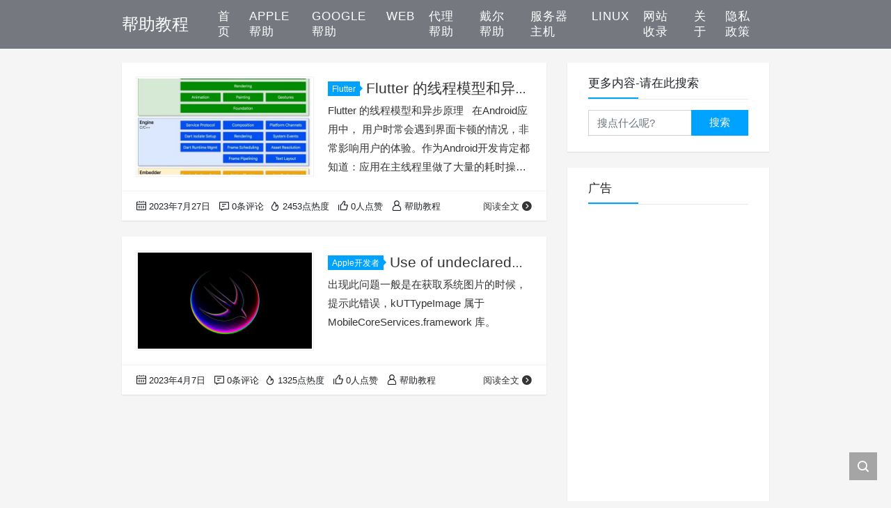

--- FILE ---
content_type: text/html; charset=UTF-8
request_url: https://www.helpdocshub.com/tag/framework
body_size: 10473
content:
<!DOCTYPE html>
<html lang="zh-CN">

<head>
    <meta charset="UTF-8">
    <title>framework归档 - 帮助教程</title>
    <meta name="viewport" content="width=device-width, initial-scale=1, user-scalable=no"><meta name="format-detection" content="telphone=no, date=no, address=no, email=no"><meta name="theme-color" content="#c9c7bb"><meta name="keywords" itemprop="keywords" content="framework"><meta name="description" itemprop="description" content=""><meta itemprop="image" content="https://www.helpdocshub.com/wp-content/uploads/2023/07/6401.jpg"><meta property="og:site_name" content="帮助教程"><meta property="og:url" content="https://www.helpdocshub.com/1042.html"><meta property="og:title" content="Flutter 的线程模型和异步原理"><meta property="og:image" content="https://www.helpdocshub.com/wp-content/uploads/2023/07/6401.jpg"><meta property="og:image:type" content="image/webp"><meta property="og:locale" content="zh-CN"><meta name="twitter:card" content="summary_large_image"><meta name="twitter:title" content="Flutter 的线程模型和异步原理">
<!-- Search Engine Optimization by Rank Math - https://rankmath.com/ -->
<meta name="robots" content="follow, index, max-snippet:-1, max-video-preview:-1, max-image-preview:large"/>
<link rel="canonical" href="https://www.helpdocshub.com/tag/framework" />
<meta property="og:locale" content="zh_CN" />
<meta property="og:type" content="article" />
<meta property="og:title" content="framework归档 - 帮助教程" />
<meta property="og:url" content="https://www.helpdocshub.com/tag/framework" />
<meta property="og:site_name" content="帮助教程" />
<meta name="twitter:card" content="summary_large_image" />
<meta name="twitter:title" content="framework归档 - 帮助教程" />
<meta name="twitter:label1" content="文章" />
<meta name="twitter:data1" content="2" />
<script type="application/ld+json" class="rank-math-schema">{"@context":"https://schema.org","@graph":[{"@type":"Person","@id":"https://www.helpdocshub.com/#person","name":"\u5e2e\u52a9\u6559\u7a0b","url":"https://www.helpdocshub.com","email":"admin@yiem.net","address":{"@type":"PostalAddress","streetAddress":"\u9646\u5bb6\u5634","addressLocality":"\u6d66\u4e1c\u65b0\u533a","addressRegion":"\u4e0a\u6d77\u5e02","postalCode":"200120","addressCountry":"\u4e2d\u534e\u4eba\u6c11\u5171\u548c\u56fd"},"telephone":"\u202a(614) 699-1995\u202c","image":{"@type":"ImageObject","@id":"https://www.helpdocshub.com/#logo","url":"https://www.helpdocshub.com/wp-content/uploads/2020/04/WX20200428-114349@2x.png","contentUrl":"https://www.helpdocshub.com/wp-content/uploads/2020/04/WX20200428-114349@2x.png","caption":"\u5e2e\u52a9\u6559\u7a0b","inLanguage":"zh-CN","width":"320","height":"180"}},{"@type":"WebSite","@id":"https://www.helpdocshub.com/#website","url":"https://www.helpdocshub.com","name":"\u5e2e\u52a9\u6559\u7a0b","alternateName":"HelpDocsHub","publisher":{"@id":"https://www.helpdocshub.com/#person"},"inLanguage":"zh-CN"},{"@type":"CollectionPage","@id":"https://www.helpdocshub.com/tag/framework#webpage","url":"https://www.helpdocshub.com/tag/framework","name":"framework\u5f52\u6863 - \u5e2e\u52a9\u6559\u7a0b","isPartOf":{"@id":"https://www.helpdocshub.com/#website"},"inLanguage":"zh-CN"}]}</script>
<!-- /Rank Math WordPress SEO plugin -->

<link rel='dns-prefetch' href='//www.googletagmanager.com' />
<link rel='dns-prefetch' href='//pagead2.googlesyndication.com' />
<link rel='stylesheet' id='classic-theme-styles-css' href='https://www.helpdocshub.com/wp-includes/css/classic-themes.min.css?ver=1' type='text/css' media='all' />
<style id='global-styles-inline-css' type='text/css'>
body{--wp--preset--color--black: #000000;--wp--preset--color--cyan-bluish-gray: #abb8c3;--wp--preset--color--white: #ffffff;--wp--preset--color--pale-pink: #f78da7;--wp--preset--color--vivid-red: #cf2e2e;--wp--preset--color--luminous-vivid-orange: #ff6900;--wp--preset--color--luminous-vivid-amber: #fcb900;--wp--preset--color--light-green-cyan: #7bdcb5;--wp--preset--color--vivid-green-cyan: #00d084;--wp--preset--color--pale-cyan-blue: #8ed1fc;--wp--preset--color--vivid-cyan-blue: #0693e3;--wp--preset--color--vivid-purple: #9b51e0;--wp--preset--gradient--vivid-cyan-blue-to-vivid-purple: linear-gradient(135deg,rgba(6,147,227,1) 0%,rgb(155,81,224) 100%);--wp--preset--gradient--light-green-cyan-to-vivid-green-cyan: linear-gradient(135deg,rgb(122,220,180) 0%,rgb(0,208,130) 100%);--wp--preset--gradient--luminous-vivid-amber-to-luminous-vivid-orange: linear-gradient(135deg,rgba(252,185,0,1) 0%,rgba(255,105,0,1) 100%);--wp--preset--gradient--luminous-vivid-orange-to-vivid-red: linear-gradient(135deg,rgba(255,105,0,1) 0%,rgb(207,46,46) 100%);--wp--preset--gradient--very-light-gray-to-cyan-bluish-gray: linear-gradient(135deg,rgb(238,238,238) 0%,rgb(169,184,195) 100%);--wp--preset--gradient--cool-to-warm-spectrum: linear-gradient(135deg,rgb(74,234,220) 0%,rgb(151,120,209) 20%,rgb(207,42,186) 40%,rgb(238,44,130) 60%,rgb(251,105,98) 80%,rgb(254,248,76) 100%);--wp--preset--gradient--blush-light-purple: linear-gradient(135deg,rgb(255,206,236) 0%,rgb(152,150,240) 100%);--wp--preset--gradient--blush-bordeaux: linear-gradient(135deg,rgb(254,205,165) 0%,rgb(254,45,45) 50%,rgb(107,0,62) 100%);--wp--preset--gradient--luminous-dusk: linear-gradient(135deg,rgb(255,203,112) 0%,rgb(199,81,192) 50%,rgb(65,88,208) 100%);--wp--preset--gradient--pale-ocean: linear-gradient(135deg,rgb(255,245,203) 0%,rgb(182,227,212) 50%,rgb(51,167,181) 100%);--wp--preset--gradient--electric-grass: linear-gradient(135deg,rgb(202,248,128) 0%,rgb(113,206,126) 100%);--wp--preset--gradient--midnight: linear-gradient(135deg,rgb(2,3,129) 0%,rgb(40,116,252) 100%);--wp--preset--duotone--dark-grayscale: url('#wp-duotone-dark-grayscale');--wp--preset--duotone--grayscale: url('#wp-duotone-grayscale');--wp--preset--duotone--purple-yellow: url('#wp-duotone-purple-yellow');--wp--preset--duotone--blue-red: url('#wp-duotone-blue-red');--wp--preset--duotone--midnight: url('#wp-duotone-midnight');--wp--preset--duotone--magenta-yellow: url('#wp-duotone-magenta-yellow');--wp--preset--duotone--purple-green: url('#wp-duotone-purple-green');--wp--preset--duotone--blue-orange: url('#wp-duotone-blue-orange');--wp--preset--font-size--small: 13px;--wp--preset--font-size--medium: 20px;--wp--preset--font-size--large: 36px;--wp--preset--font-size--x-large: 42px;--wp--preset--spacing--20: 0.44rem;--wp--preset--spacing--30: 0.67rem;--wp--preset--spacing--40: 1rem;--wp--preset--spacing--50: 1.5rem;--wp--preset--spacing--60: 2.25rem;--wp--preset--spacing--70: 3.38rem;--wp--preset--spacing--80: 5.06rem;}:where(.is-layout-flex){gap: 0.5em;}body .is-layout-flow > .alignleft{float: left;margin-inline-start: 0;margin-inline-end: 2em;}body .is-layout-flow > .alignright{float: right;margin-inline-start: 2em;margin-inline-end: 0;}body .is-layout-flow > .aligncenter{margin-left: auto !important;margin-right: auto !important;}body .is-layout-constrained > .alignleft{float: left;margin-inline-start: 0;margin-inline-end: 2em;}body .is-layout-constrained > .alignright{float: right;margin-inline-start: 2em;margin-inline-end: 0;}body .is-layout-constrained > .aligncenter{margin-left: auto !important;margin-right: auto !important;}body .is-layout-constrained > :where(:not(.alignleft):not(.alignright):not(.alignfull)){max-width: var(--wp--style--global--content-size);margin-left: auto !important;margin-right: auto !important;}body .is-layout-constrained > .alignwide{max-width: var(--wp--style--global--wide-size);}body .is-layout-flex{display: flex;}body .is-layout-flex{flex-wrap: wrap;align-items: center;}body .is-layout-flex > *{margin: 0;}:where(.wp-block-columns.is-layout-flex){gap: 2em;}.has-black-color{color: var(--wp--preset--color--black) !important;}.has-cyan-bluish-gray-color{color: var(--wp--preset--color--cyan-bluish-gray) !important;}.has-white-color{color: var(--wp--preset--color--white) !important;}.has-pale-pink-color{color: var(--wp--preset--color--pale-pink) !important;}.has-vivid-red-color{color: var(--wp--preset--color--vivid-red) !important;}.has-luminous-vivid-orange-color{color: var(--wp--preset--color--luminous-vivid-orange) !important;}.has-luminous-vivid-amber-color{color: var(--wp--preset--color--luminous-vivid-amber) !important;}.has-light-green-cyan-color{color: var(--wp--preset--color--light-green-cyan) !important;}.has-vivid-green-cyan-color{color: var(--wp--preset--color--vivid-green-cyan) !important;}.has-pale-cyan-blue-color{color: var(--wp--preset--color--pale-cyan-blue) !important;}.has-vivid-cyan-blue-color{color: var(--wp--preset--color--vivid-cyan-blue) !important;}.has-vivid-purple-color{color: var(--wp--preset--color--vivid-purple) !important;}.has-black-background-color{background-color: var(--wp--preset--color--black) !important;}.has-cyan-bluish-gray-background-color{background-color: var(--wp--preset--color--cyan-bluish-gray) !important;}.has-white-background-color{background-color: var(--wp--preset--color--white) !important;}.has-pale-pink-background-color{background-color: var(--wp--preset--color--pale-pink) !important;}.has-vivid-red-background-color{background-color: var(--wp--preset--color--vivid-red) !important;}.has-luminous-vivid-orange-background-color{background-color: var(--wp--preset--color--luminous-vivid-orange) !important;}.has-luminous-vivid-amber-background-color{background-color: var(--wp--preset--color--luminous-vivid-amber) !important;}.has-light-green-cyan-background-color{background-color: var(--wp--preset--color--light-green-cyan) !important;}.has-vivid-green-cyan-background-color{background-color: var(--wp--preset--color--vivid-green-cyan) !important;}.has-pale-cyan-blue-background-color{background-color: var(--wp--preset--color--pale-cyan-blue) !important;}.has-vivid-cyan-blue-background-color{background-color: var(--wp--preset--color--vivid-cyan-blue) !important;}.has-vivid-purple-background-color{background-color: var(--wp--preset--color--vivid-purple) !important;}.has-black-border-color{border-color: var(--wp--preset--color--black) !important;}.has-cyan-bluish-gray-border-color{border-color: var(--wp--preset--color--cyan-bluish-gray) !important;}.has-white-border-color{border-color: var(--wp--preset--color--white) !important;}.has-pale-pink-border-color{border-color: var(--wp--preset--color--pale-pink) !important;}.has-vivid-red-border-color{border-color: var(--wp--preset--color--vivid-red) !important;}.has-luminous-vivid-orange-border-color{border-color: var(--wp--preset--color--luminous-vivid-orange) !important;}.has-luminous-vivid-amber-border-color{border-color: var(--wp--preset--color--luminous-vivid-amber) !important;}.has-light-green-cyan-border-color{border-color: var(--wp--preset--color--light-green-cyan) !important;}.has-vivid-green-cyan-border-color{border-color: var(--wp--preset--color--vivid-green-cyan) !important;}.has-pale-cyan-blue-border-color{border-color: var(--wp--preset--color--pale-cyan-blue) !important;}.has-vivid-cyan-blue-border-color{border-color: var(--wp--preset--color--vivid-cyan-blue) !important;}.has-vivid-purple-border-color{border-color: var(--wp--preset--color--vivid-purple) !important;}.has-vivid-cyan-blue-to-vivid-purple-gradient-background{background: var(--wp--preset--gradient--vivid-cyan-blue-to-vivid-purple) !important;}.has-light-green-cyan-to-vivid-green-cyan-gradient-background{background: var(--wp--preset--gradient--light-green-cyan-to-vivid-green-cyan) !important;}.has-luminous-vivid-amber-to-luminous-vivid-orange-gradient-background{background: var(--wp--preset--gradient--luminous-vivid-amber-to-luminous-vivid-orange) !important;}.has-luminous-vivid-orange-to-vivid-red-gradient-background{background: var(--wp--preset--gradient--luminous-vivid-orange-to-vivid-red) !important;}.has-very-light-gray-to-cyan-bluish-gray-gradient-background{background: var(--wp--preset--gradient--very-light-gray-to-cyan-bluish-gray) !important;}.has-cool-to-warm-spectrum-gradient-background{background: var(--wp--preset--gradient--cool-to-warm-spectrum) !important;}.has-blush-light-purple-gradient-background{background: var(--wp--preset--gradient--blush-light-purple) !important;}.has-blush-bordeaux-gradient-background{background: var(--wp--preset--gradient--blush-bordeaux) !important;}.has-luminous-dusk-gradient-background{background: var(--wp--preset--gradient--luminous-dusk) !important;}.has-pale-ocean-gradient-background{background: var(--wp--preset--gradient--pale-ocean) !important;}.has-electric-grass-gradient-background{background: var(--wp--preset--gradient--electric-grass) !important;}.has-midnight-gradient-background{background: var(--wp--preset--gradient--midnight) !important;}.has-small-font-size{font-size: var(--wp--preset--font-size--small) !important;}.has-medium-font-size{font-size: var(--wp--preset--font-size--medium) !important;}.has-large-font-size{font-size: var(--wp--preset--font-size--large) !important;}.has-x-large-font-size{font-size: var(--wp--preset--font-size--x-large) !important;}
.wp-block-navigation a:where(:not(.wp-element-button)){color: inherit;}
:where(.wp-block-columns.is-layout-flex){gap: 2em;}
.wp-block-pullquote{font-size: 1.5em;line-height: 1.6;}
</style>
<link rel='stylesheet' id='bootstrap-css' href='https://www.helpdocshub.com/wp-content/themes/kratos-4.0.3/assets/css/bootstrap.min.css?ver=4.5.0' type='text/css' media='all' />
<link rel='stylesheet' id='kicon-css' href='https://www.helpdocshub.com/wp-content/themes/kratos-4.0.3/assets/css/iconfont.min.css?ver=4.2.1' type='text/css' media='all' />
<link rel='stylesheet' id='layer-css' href='https://www.helpdocshub.com/wp-content/themes/kratos-4.0.3/assets/css/layer.min.css?ver=3.1.1' type='text/css' media='all' />
<link rel='stylesheet' id='lightgallery-css' href='https://www.helpdocshub.com/wp-content/themes/kratos-4.0.3/assets/css/lightgallery.min.css?ver=1.4.0' type='text/css' media='all' />
<link rel='stylesheet' id='kratos-css' href='https://www.helpdocshub.com/wp-content/themes/kratos-4.0.3/style.css?ver=4.2.1' type='text/css' media='all' />
<style id='kratos-inline-css' type='text/css'>

        @media screen and (min-width: 992px) {
            .k-nav .navbar-brand h1 {
                color: #ffffff;
            }
            .k-nav .navbar-nav > li.nav-item > a {
                color: #ffffff;
            }
        }
        
</style>
<link rel='stylesheet' id='kratos-child-css' href='https://www.helpdocshub.com/wp-content/themes/kratos-child/style.css?ver=0.1.0' type='text/css' media='all' />
<link rel='stylesheet' id='enlighterjs-css' href='https://www.helpdocshub.com/wp-content/plugins/enlighter/cache/enlighterjs.min.css?ver=XnDV9oO+RNou/et' type='text/css' media='all' />
<meta name="generator" content="Site Kit by Google 1.108.0" />		<script>
			document.documentElement.className = document.documentElement.className.replace( 'no-js', 'js' );
		</script>
				<style>
			.no-js img.lazyload { display: none; }
			figure.wp-block-image img.lazyloading { min-width: 150px; }
							.lazyload, .lazyloading { opacity: 0; }
				.lazyloaded {
					opacity: 1;
					transition: opacity 400ms;
					transition-delay: 0ms;
				}
					</style>
		<link rel="preconnect" href="//helpdocshub.com" />
<link rel="dns-prefetch" href="//helpdocshub.com" />
<meta name="robots" content="translate" />
<link rel="shortcut icon" href="/favicon.ico" />
<meta name="baidu-site-verification" content="codeva-CmDxofwfhM" />
<meta name="yandex-verification" content="75913f37e0c39ffd" />

<!-- Google AdSense snippet added by Site Kit -->
<meta name="google-adsense-platform-account" content="ca-host-pub-2644536267352236">
<meta name="google-adsense-platform-domain" content="sitekit.withgoogle.com">
<!-- End Google AdSense snippet added by Site Kit -->

<!-- Google AdSense snippet added by Site Kit -->
<script async="async" src="https://pagead2.googlesyndication.com/pagead/js/adsbygoogle.js?client=ca-pub-1633908719521615&amp;host=ca-host-pub-2644536267352236" crossorigin="anonymous" type="text/javascript"></script>

<!-- End Google AdSense snippet added by Site Kit -->
<link rel="icon" href="https://www.helpdocshub.com/wp-content/uploads/2022/08/cropped-favicon-32x32.png" sizes="32x32" />
<link rel="icon" href="https://www.helpdocshub.com/wp-content/uploads/2022/08/cropped-favicon-192x192.png" sizes="192x192" />
<link rel="apple-touch-icon" href="https://www.helpdocshub.com/wp-content/uploads/2022/08/cropped-favicon-180x180.png" />
<meta name="msapplication-TileImage" content="https://www.helpdocshub.com/wp-content/uploads/2022/08/cropped-favicon-270x270.png" />
<script type='text/javascript' src='https://www.helpdocshub.com/wp-includes/js/jquery/jquery.min.js?ver=3.6.1' id='jquery-core-js'></script>
<script type='text/javascript' src='https://www.helpdocshub.com/wp-includes/js/jquery/jquery-migrate.min.js?ver=3.3.2' id='jquery-migrate-js'></script>
<!-- Google tag (gtag.js) -->
<script async src="https://www.googletagmanager.com/gtag/js?id=G-JZ8KDDFSMQ"></script>
<script>
  window.dataLayer = window.dataLayer || [];
  function gtag(){dataLayer.push(arguments);}
  gtag('js', new Date());

  gtag('config', 'G-JZ8KDDFSMQ');
</script></head>

<body>
    <div class="k-header">
        <nav class="k-nav navbar navbar-expand-lg navbar-light fixed-top" style="background:#75787f">
            <div class="container">
                <a class="navbar-brand" href="https://www.helpdocshub.com">
                    <h1>帮助教程</h1>                </a>
                                    <button class="navbar-toggler navbar-toggler-right" id="navbutton" type="button" data-toggle="collapse" data-target="#navbarResponsive" aria-controls="navbarResponsive" aria-expanded="false" aria-label="Toggle navigation">
                        <span class="line first-line"></span>
                        <span class="line second-line"></span>
                        <span class="line third-line"></span>
                    </button>
                <div id="navbarResponsive" class="collapse navbar-collapse"><ul id="menu-menu-1" class="navbar-nav ml-auto"><li class="nav-item" ><a title="首页" href="https://www.helpdocshub.com/" class="nav-link">首页</a></li>
<li class="nav-item" ><a title="Apple帮助" href="https://www.helpdocshub.com/category/apple%e5%b8%ae%e5%8a%a9" class="nav-link">Apple帮助</a></li>
<li class="nav-item" ><a title="Google帮助" href="https://www.helpdocshub.com/category/google%e5%b8%ae%e5%8a%a9" class="nav-link">Google帮助</a></li>
<li class="nav-item" ><a title="Web" href="https://www.helpdocshub.com/category/web" class="nav-link">Web</a></li>
<li class="nav-item" ><a title="代理帮助" href="https://www.helpdocshub.com/category/%e4%bb%a3%e7%90%86%e5%b8%ae%e5%8a%a9" class="nav-link">代理帮助</a></li>
<li class="nav-item" ><a title="戴尔帮助" href="https://www.helpdocshub.com/category/%e6%88%b4%e5%b0%94%e5%b8%ae%e5%8a%a9" class="nav-link">戴尔帮助</a></li>
<li class="nav-item" ><a title="服务器主机" href="https://www.helpdocshub.com/category/%e6%9c%8d%e5%8a%a1%e5%99%a8%e4%b8%bb%e6%9c%ba" class="nav-link">服务器主机</a></li>
<li class="nav-item" ><a title="Linux" href="https://www.helpdocshub.com/category/linux" class="nav-link">Linux</a></li>
<li class="nav-item" ><a title="网站收录" href="https://www.helpdocshub.com/category/website-index" class="nav-link">网站收录</a></li>
<li class="nav-item" ><a title="关于" href="https://www.helpdocshub.com/sample-page" class="nav-link">关于</a></li>
<li class="nav-item" ><a title="隐私政策" href="https://www.helpdocshub.com/privacy-policy" class="nav-link">隐私政策</a></li>
</ul></div>            </div>
        </nav>
            </div><div class="k-main color" style="background:#f5f5f5">
    <div class="container">
        <div class="row">
            <div class="col-lg-8 board">
                <div class="article-panel">
    <span class="a-card d-none d-md-block d-lg-block">
            </span>
            <div class="a-thumb">
            <a href="https://www.helpdocshub.com/1042.html">
                <img data-src='https://www.helpdocshub.com/wp-content/uploads/2023/07/6401-512x288.jpg' class='lazyload' src='[data-uri]' /><noscript><img src="https://www.helpdocshub.com/wp-content/uploads/2023/07/6401-512x288.jpg" /></noscript>            </a>
        </div>
        <div class="a-post 1">
        <div class="header">
            <a class="label" href="https://www.helpdocshub.com/category/google%e5%b8%ae%e5%8a%a9/flutter">Flutter<i class="label-arrow"></i></a>            <h3 class="title"><a href="https://www.helpdocshub.com/1042.html">Flutter 的线程模型和异步原理</a></h3>
        </div>
        <div class="content">
            <p>Flutter 的线程模型和异步原理 &nbsp; 在Android应用中， 用户时常会遇到界面卡顿的情况，非常影响用户的体验。作为Android开发肯定都知道：应用在主线程里做了大量的耗时操作(例如文件读写， 数据库读写，网络访问，图片编解码等)，就会导致UI不能及时刷新，出现跳帧现象。如果应用主线程不能及时处理用户的输入事件或广播消息，系统甚至会直接弹出著名的ANR对话框，提示用户杀死应用。 在Flutter应用中，如果出现界面卡顿，它的原因也是如此吗？ 我们带着这些疑问，一起来搞清楚Flutter的线程模型和&hellip;</p>
        </div>
    </div>
    <div class="a-meta">
        <span class="float-left d-none d-md-block">
            <span class="mr-2"><i class="kicon i-calendar"></i>2023年7月27日</span>
                            <span class="mr-2"><i class="kicon i-comments"></i>0条评论</span>
                    </span>
        <span class="float-left d-block">
                            <span class="mr-2"><i class="kicon i-hot"></i>2453点热度</span>
                            <span class="mr-2"><i class="kicon i-good"></i>0人点赞</span>
                            <span class="mr-2"><i class="kicon i-author"></i>帮助教程</span>
                    </span>
        <span class="float-right">
            <a href="https://www.helpdocshub.com/1042.html">阅读全文<i class="kicon i-rightbutton"></i></a>
        </span>
    </div>
</div>
<div class="article-panel">
    <span class="a-card d-none d-md-block d-lg-block">
            </span>
            <div class="a-thumb">
            <a href="https://www.helpdocshub.com/906.html">
                <img data-src='https://www.helpdocshub.com/wp-content/uploads/2023/04/2048-512x288.jpeg' class='lazyload' src='[data-uri]' /><noscript><img src="https://www.helpdocshub.com/wp-content/uploads/2023/04/2048-512x288.jpeg" /></noscript>            </a>
        </div>
        <div class="a-post 1">
        <div class="header">
            <a class="label" href="https://www.helpdocshub.com/category/apple%e5%b8%ae%e5%8a%a9/apple%e5%bc%80%e5%8f%91%e8%80%85-apple%e5%b8%ae%e5%8a%a9">Apple开发者<i class="label-arrow"></i></a>            <h3 class="title"><a href="https://www.helpdocshub.com/906.html">Use of undeclared identifier 'kUTTypeImage'</a></h3>
        </div>
        <div class="content">
            <p>出现此问题一般是在获取系统图片的时候，提示此错误，kUTTypeImage 属于 MobileCoreServices.framework 库。 &nbsp; &nbsp;</p>
        </div>
    </div>
    <div class="a-meta">
        <span class="float-left d-none d-md-block">
            <span class="mr-2"><i class="kicon i-calendar"></i>2023年4月7日</span>
                            <span class="mr-2"><i class="kicon i-comments"></i>0条评论</span>
                    </span>
        <span class="float-left d-block">
                            <span class="mr-2"><i class="kicon i-hot"></i>1325点热度</span>
                            <span class="mr-2"><i class="kicon i-good"></i>0人点赞</span>
                            <span class="mr-2"><i class="kicon i-author"></i>帮助教程</span>
                    </span>
        <span class="float-right">
            <a href="https://www.helpdocshub.com/906.html">阅读全文<i class="kicon i-rightbutton"></i></a>
        </span>
    </div>
</div>
            </div>
            <div class="col-lg-4 sidebar sticky-sidebar d-none d-lg-block">
                <div class="widget w-search"><div class="title">更多内容-请在此搜索</div><div class="item"> <form role="search" method="get" id="searchform" class="searchform" action="https://www.helpdocshub.com/"> <div class="input-group mt-2 mb-2"> <input type="text" name="s" id="search-widgets" class="form-control" placeholder="搜点什么呢?"> <div class="input-group-append"> <button class="btn btn-primary btn-search" type="submit" id="searchsubmit">搜索</button> </div> </div> </form></div></div><div class="widget_text widget widget_custom_html"><div class="title">广告</div><div class="textwidget custom-html-widget"><script async src="https://pagead2.googlesyndication.com/pagead/js/adsbygoogle.js?client=ca-pub-1633908719521615"
     crossorigin="anonymous"></script>
<!-- bangzhujiaocheng20210508_1 -->
<ins class="adsbygoogle"
     style="display:block"
     data-ad-client="ca-pub-1633908719521615"
     data-ad-slot="5037793742"
     data-ad-format="auto"
     data-full-width-responsive="true"></ins>
<script>
     (adsbygoogle = window.adsbygoogle || []).push({});
</script></div></div><div class="widget w-recommended">        <div class="nav nav-tabs d-none d-xl-flex" id="nav-tab" role="tablist">
            <a class="nav-item nav-link " id="nav-new-tab" data-toggle="tab" href="#nav-new" role="tab" aria-controls="nav-new" aria-selected="false"><i class="kicon i-tabnew"></i>最新</a>
            <a class="nav-item nav-link " id="nav-hot-tab" data-toggle="tab" href="#nav-hot" role="tab" aria-controls="nav-hot" aria-selected="false"><i class="kicon i-tabhot"></i>热点</a>
            <a class="nav-item nav-link active" id="nav-random-tab" data-toggle="tab" href="#nav-random" role="tab" aria-controls="nav-random" aria-selected="true"><i class="kicon i-tabrandom"></i>随机</a>
        </div>
        <div class="nav nav-tabs d-xl-none" id="nav-tab" role="tablist">
            <a class="nav-item nav-link " id="nav-new-tab" data-toggle="tab" href="#nav-new" role="tab" aria-controls="nav-new" aria-selected="false">最新</a>
            <a class="nav-item nav-link " id="nav-hot-tab" data-toggle="tab" href="#nav-hot" role="tab" aria-controls="nav-hot" aria-selected="false">热点</a>
            <a class="nav-item nav-link active" id="nav-random-tab" data-toggle="tab" href="#nav-random" role="tab" aria-controls="nav-random" aria-selected="true">随机</a>
        </div>
        <div class="tab-content" id="nav-tabContent">
            <div class="tab-pane fade " id="nav-new" role="tabpanel" aria-labelledby="nav-new-tab">
                                    <a class="bookmark-item" rel="bookmark" title="记录3个开源的Office 365 Excle、Word、PPT 在 Web 端进行展示、编辑的第三方库" href="https://www.helpdocshub.com/2515.html"><i class="kicon i-book"></i>记录3个开源的Office 365 Excle、Word、PPT 在 Web 端进行展示、编辑的第三方库</a>
                                    <a class="bookmark-item" rel="bookmark" title="纯HTML、CSS、JS实现树形列表结构" href="https://www.helpdocshub.com/2493.html"><i class="kicon i-book"></i>纯HTML、CSS、JS实现树形列表结构</a>
                                    <a class="bookmark-item" rel="bookmark" title="Rough.js - 一种手绘风格的图形、外观绘制" href="https://www.helpdocshub.com/2479.html"><i class="kicon i-book"></i>Rough.js - 一种手绘风格的图形、外观绘制</a>
                                    <a class="bookmark-item" rel="bookmark" title="LeaderLine - 在网页上划线" href="https://www.helpdocshub.com/2475.html"><i class="kicon i-book"></i>LeaderLine - 在网页上划线</a>
                                    <a class="bookmark-item" rel="bookmark" title="如何关闭Google浏览器（Chrome）智能镜头搜索功能" href="https://www.helpdocshub.com/2469.html"><i class="kicon i-book"></i>如何关闭Google浏览器（Chrome）智能镜头搜索功能</a>
                                    <a class="bookmark-item" rel="bookmark" title="借条未约定利息，但超过还款时间，是否可以主张逾期利息？" href="https://www.helpdocshub.com/2460.html"><i class="kicon i-book"></i>借条未约定利息，但超过还款时间，是否可以主张逾期利息？</a>
                                    <a class="bookmark-item" rel="bookmark" title="关闭小爱音箱闹钟中的小爱早报、健康小知识（39健康）、成长小知识等" href="https://www.helpdocshub.com/2449.html"><i class="kicon i-book"></i>关闭小爱音箱闹钟中的小爱早报、健康小知识（39健康）、成长小知识等</a>
                                    <a class="bookmark-item" rel="bookmark" title="在 Mac 电脑上安装 Zebra（斑马） 网络打印机" href="https://www.helpdocshub.com/2433.html"><i class="kicon i-book"></i>在 Mac 电脑上安装 Zebra（斑马） 网络打印机</a>
                                    <a class="bookmark-item" rel="bookmark" title="在没有 LCD（显示器） 控制面板的打印机上识别打印机的 IP 地址" href="https://www.helpdocshub.com/2421.html"><i class="kicon i-book"></i>在没有 LCD（显示器） 控制面板的打印机上识别打印机的 IP 地址</a>
                                    <a class="bookmark-item" rel="bookmark" title="Gitea LFS 提交大文件超时的问题解决" href="https://www.helpdocshub.com/2415.html"><i class="kicon i-book"></i>Gitea LFS 提交大文件超时的问题解决</a>
                            </div>
            <div class="tab-pane fade " id="nav-hot" role="tabpanel" aria-labelledby="nav-hot-tab">
                            </div>
            <div class="tab-pane fade show active" id="nav-random" role="tabpanel" aria-labelledby="nav-random-tab">
                                    <a class="bookmark-item" rel="bookmark" title="了解和分析iOS Crash Report" href="https://www.helpdocshub.com/710.html"><i class="kicon i-book"></i>了解和分析iOS Crash Report</a>
                                    <a class="bookmark-item" rel="bookmark" title="CLIENT ERROR: TUINSRemoteViewController does not override" href="https://www.helpdocshub.com/2400.html"><i class="kicon i-book"></i>CLIENT ERROR: TUINSRemoteViewController does not override</a>
                                    <a class="bookmark-item" rel="bookmark" title="WordPress 增加可上传文件类型" href="https://www.helpdocshub.com/1050.html"><i class="kicon i-book"></i>WordPress 增加可上传文件类型</a>
                                    <a class="bookmark-item" rel="bookmark" title="App Store旧版推送废弃，采用 APNs 提供商 API 的最后限期已更新" href="https://www.helpdocshub.com/203.html"><i class="kicon i-book"></i>App Store旧版推送废弃，采用 APNs 提供商 API 的最后限期已更新</a>
                                    <a class="bookmark-item" rel="bookmark" title="Debian下Docker中的数据迁移+快照迁移" href="https://www.helpdocshub.com/571.html"><i class="kicon i-book"></i>Debian下Docker中的数据迁移+快照迁移</a>
                                    <a class="bookmark-item" rel="bookmark" title="Element UI 主动清空Cascader级联选择器Select选择器" href="https://www.helpdocshub.com/603.html"><i class="kicon i-book"></i>Element UI 主动清空Cascader级联选择器Select选择器</a>
                                    <a class="bookmark-item" rel="bookmark" title="CentOS 8: Failed to set locale, defaulting to C.UTF-8" href="https://www.helpdocshub.com/803.html"><i class="kicon i-book"></i>CentOS 8: Failed to set locale, defaulting to C.UTF-8</a>
                                    <a class="bookmark-item" rel="bookmark" title="Debian：安装GNOME桌面" href="https://www.helpdocshub.com/588.html"><i class="kicon i-book"></i>Debian：安装GNOME桌面</a>
                                    <a class="bookmark-item" rel="bookmark" title="Google账户两步验证的工作原理" href="https://www.helpdocshub.com/248.html"><i class="kicon i-book"></i>Google账户两步验证的工作原理</a>
                                    <a class="bookmark-item" rel="bookmark" title="在 Mac 上使用“启动转换助理”安装 Windows 7" href="https://www.helpdocshub.com/215.html"><i class="kicon i-book"></i>在 Mac 上使用“启动转换助理”安装 Windows 7</a>
                            </div>
        </div>
    </div><div class="widget widget_categories"><div class="title">帮助教程分类</div>
			<ul>
					<li class="cat-item cat-item-57"><a href="https://www.helpdocshub.com/category/apple%e5%b8%ae%e5%8a%a9">Apple帮助<span> / 4篇</span></a>
</li>
	<li class="cat-item cat-item-106"><a href="https://www.helpdocshub.com/category/apple%e5%b8%ae%e5%8a%a9/apple%e5%bc%80%e5%8f%91%e8%80%85-apple%e5%b8%ae%e5%8a%a9">Apple开发者<span> / 42篇</span></a>
</li>
	<li class="cat-item cat-item-1775"><a href="https://www.helpdocshub.com/category/google%e5%b8%ae%e5%8a%a9/chrome%e5%b8%ae%e5%8a%a9">Chrome帮助<span> / 1篇</span></a>
</li>
	<li class="cat-item cat-item-812"><a href="https://www.helpdocshub.com/category/web/css">CSS<span> / 7篇</span></a>
</li>
	<li class="cat-item cat-item-753"><a href="https://www.helpdocshub.com/category/docker">Docker<span> / 1篇</span></a>
</li>
	<li class="cat-item cat-item-59"><a href="https://www.helpdocshub.com/category/google%e5%b8%ae%e5%8a%a9/flutter">Flutter<span> / 7篇</span></a>
</li>
	<li class="cat-item cat-item-94"><a href="https://www.helpdocshub.com/category/google%e5%b8%ae%e5%8a%a9/google-adsense">Google AdSense<span> / 1篇</span></a>
</li>
	<li class="cat-item cat-item-58"><a href="https://www.helpdocshub.com/category/google%e5%b8%ae%e5%8a%a9">Google帮助<span> / 1篇</span></a>
</li>
	<li class="cat-item cat-item-1681"><a href="https://www.helpdocshub.com/category/iot%e5%b8%ae%e5%8a%a9">IoT帮助<span> / 1篇</span></a>
</li>
	<li class="cat-item cat-item-145"><a href="https://www.helpdocshub.com/category/web/javascript">JavaScript<span> / 7篇</span></a>
</li>
	<li class="cat-item cat-item-63"><a href="https://www.helpdocshub.com/category/linux">Linux<span> / 14篇</span></a>
</li>
	<li class="cat-item cat-item-1287"><a href="https://www.helpdocshub.com/category/apple%e5%b8%ae%e5%8a%a9/macos">macOS<span> / 1篇</span></a>
</li>
	<li class="cat-item cat-item-1100"><a href="https://www.helpdocshub.com/category/web/node">Node<span> / 1篇</span></a>
</li>
	<li class="cat-item cat-item-1407"><a href="https://www.helpdocshub.com/category/python%e5%b8%ae%e5%8a%a9">Python帮助<span> / 1篇</span></a>
</li>
	<li class="cat-item cat-item-777"><a href="https://www.helpdocshub.com/category/apple%e5%b8%ae%e5%8a%a9/swift">Swift<span> / 5篇</span></a>
</li>
	<li class="cat-item cat-item-548"><a href="https://www.helpdocshub.com/category/virtualbox">VirtualBox<span> / 1篇</span></a>
</li>
	<li class="cat-item cat-item-680"><a href="https://www.helpdocshub.com/category/microsoft/visual-studio-code">Visual Studio Code<span> / 1篇</span></a>
</li>
	<li class="cat-item cat-item-706"><a href="https://www.helpdocshub.com/category/web/vue-js">Vue.js<span> / 9篇</span></a>
</li>
	<li class="cat-item cat-item-144"><a href="https://www.helpdocshub.com/category/web">Web<span> / 1篇</span></a>
</li>
	<li class="cat-item cat-item-186"><a href="https://www.helpdocshub.com/category/microsoft/windows">Windows<span> / 6篇</span></a>
</li>
	<li class="cat-item cat-item-5"><a href="https://www.helpdocshub.com/category/%e4%b9%b1%e4%b8%83%e5%85%ab%e7%b3%9f">乱七八糟<span> / 2篇</span></a>
</li>
	<li class="cat-item cat-item-31"><a href="https://www.helpdocshub.com/category/%e4%bb%a3%e7%90%86%e5%b8%ae%e5%8a%a9">代理帮助<span> / 13篇</span></a>
</li>
	<li class="cat-item cat-item-275"><a href="https://www.helpdocshub.com/category/%e4%bb%b7%e5%80%bc%e5%a4%87%e4%bb%bd">价值备份<span> / 11篇</span></a>
</li>
	<li class="cat-item cat-item-1439"><a href="https://www.helpdocshub.com/category/%e7%94%b5%e8%a7%86%e5%b8%ae%e5%8a%a9/%e5%88%9b%e7%bb%b4%e7%94%b5%e8%a7%86">创维电视<span> / 1篇</span></a>
</li>
	<li class="cat-item cat-item-999"><a href="https://www.helpdocshub.com/category/%e5%8a%a0%e5%af%86%e8%a7%a3%e5%af%86">加密解密<span> / 1篇</span></a>
</li>
	<li class="cat-item cat-item-578"><a href="https://www.helpdocshub.com/category/%e5%b0%8f%e7%b1%b3%e5%b8%ae%e5%8a%a9">小米帮助<span> / 2篇</span></a>
</li>
	<li class="cat-item cat-item-889"><a href="https://www.helpdocshub.com/category/website-index/%e5%b7%a5%e5%85%b7">工具<span> / 3篇</span></a>
</li>
	<li class="cat-item cat-item-1364"><a href="https://www.helpdocshub.com/category/%e5%b7%a5%e5%85%b7%e7%9b%b8%e5%85%b3">工具相关<span> / 1篇</span></a>
</li>
	<li class="cat-item cat-item-927"><a href="https://www.helpdocshub.com/category/website-index/%e5%bc%80%e6%ba%90%e9%a1%b9%e7%9b%ae">开源项目<span> / 17篇</span></a>
</li>
	<li class="cat-item cat-item-531"><a href="https://www.helpdocshub.com/category/%e6%83%a0%e6%99%ae%e5%b8%ae%e5%8a%a9">惠普帮助<span> / 1篇</span></a>
</li>
	<li class="cat-item cat-item-171"><a href="https://www.helpdocshub.com/category/%e6%88%b4%e5%b0%94%e5%b8%ae%e5%8a%a9">戴尔帮助<span> / 16篇</span></a>
</li>
	<li class="cat-item cat-item-1727"><a href="https://www.helpdocshub.com/category/zebra/%e6%89%93%e5%8d%b0%e6%9c%ba">打印机<span> / 2篇</span></a>
</li>
	<li class="cat-item cat-item-1420"><a href="https://www.helpdocshub.com/category/%e6%95%b0%e6%8d%ae%e5%ba%93%e5%b8%ae%e5%8a%a9">数据库帮助<span> / 1篇</span></a>
</li>
	<li class="cat-item cat-item-9"><a href="https://www.helpdocshub.com/category/%e6%9c%8d%e5%8a%a1%e5%99%a8%e4%b8%bb%e6%9c%ba">服务器主机<span> / 10篇</span></a>
</li>
	<li class="cat-item cat-item-1"><a href="https://www.helpdocshub.com/category/uncategorized">未分类<span> / 1篇</span></a>
</li>
	<li class="cat-item cat-item-1551"><a href="https://www.helpdocshub.com/category/%e6%b3%95%e5%be%8b%e5%b8%ae%e5%8a%a9">法律帮助<span> / 2篇</span></a>
</li>
	<li class="cat-item cat-item-348"><a href="https://www.helpdocshub.com/category/%e7%bd%91%e7%ab%99%e7%9b%b8%e5%85%b3">网站相关<span> / 8篇</span></a>
</li>
	<li class="cat-item cat-item-911"><a href="https://www.helpdocshub.com/category/%e7%bd%91%e7%bb%9c%e7%9b%b8%e5%85%b3">网络相关<span> / 3篇</span></a>
</li>
	<li class="cat-item cat-item-1056"><a href="https://www.helpdocshub.com/category/website-index/%e8%b5%84%e6%ba%90%e7%bd%91">资源网<span> / 4篇</span></a>
</li>
	<li class="cat-item cat-item-857"><a href="https://www.helpdocshub.com/category/website-index/reverse-engineering">逆向工程<span> / 1篇</span></a>
</li>
	<li class="cat-item cat-item-114"><a href="https://www.helpdocshub.com/category/aliyun">阿里云帮助<span> / 1篇</span></a>
</li>
			</ul>

			</div><div class="widget w-tags"><div class="title">标签聚合</div><div class="item"><a href="https://www.helpdocshub.com/tag/ios" class="tag-cloud-link tag-link-133 tag-link-position-1" style="font-size: 14px;">iOS</a>
<a href="https://www.helpdocshub.com/tag/%e6%88%b4%e5%b0%94" class="tag-cloud-link tag-link-180 tag-link-position-2" style="font-size: 14px;">戴尔</a>
<a href="https://www.helpdocshub.com/tag/web" class="tag-cloud-link tag-link-819 tag-link-position-3" style="font-size: 14px;">web</a>
<a href="https://www.helpdocshub.com/tag/%e8%bd%ac%e8%bd%bd" class="tag-cloud-link tag-link-120 tag-link-position-4" style="font-size: 14px;">转载</a>
<a href="https://www.helpdocshub.com/tag/dell" class="tag-cloud-link tag-link-181 tag-link-position-5" style="font-size: 14px;">DELL</a>
<a href="https://www.helpdocshub.com/tag/apple" class="tag-cloud-link tag-link-113 tag-link-position-6" style="font-size: 14px;">Apple</a>
<a href="https://www.helpdocshub.com/tag/windows" class="tag-cloud-link tag-link-182 tag-link-position-7" style="font-size: 14px;">Windows</a>
<a href="https://www.helpdocshub.com/tag/objective-c" class="tag-cloud-link tag-link-427 tag-link-position-8" style="font-size: 14px;">Objective-C</a>
<a href="https://www.helpdocshub.com/tag/app-store" class="tag-cloud-link tag-link-130 tag-link-position-9" style="font-size: 14px;">App Store</a>
<a href="https://www.helpdocshub.com/tag/javascript" class="tag-cloud-link tag-link-146 tag-link-position-10" style="font-size: 14px;">JavaScript</a>
<a href="https://www.helpdocshub.com/tag/debian" class="tag-cloud-link tag-link-66 tag-link-position-11" style="font-size: 14px;">Debian</a>
<a href="https://www.helpdocshub.com/tag/macos" class="tag-cloud-link tag-link-165 tag-link-position-12" style="font-size: 14px;">macOS</a>
<a href="https://www.helpdocshub.com/tag/%e5%8e%9f%e5%88%9b" class="tag-cloud-link tag-link-308 tag-link-position-13" style="font-size: 14px;">原创</a>
<a href="https://www.helpdocshub.com/tag/flutter" class="tag-cloud-link tag-link-60 tag-link-position-14" style="font-size: 14px;">Flutter</a>
<a href="https://www.helpdocshub.com/tag/swift" class="tag-cloud-link tag-link-156 tag-link-position-15" style="font-size: 14px;">Swift</a>
<a href="https://www.helpdocshub.com/tag/apple-developer" class="tag-cloud-link tag-link-126 tag-link-position-16" style="font-size: 14px;">Apple Developer</a>
<a href="https://www.helpdocshub.com/tag/xcode" class="tag-cloud-link tag-link-166 tag-link-position-17" style="font-size: 14px;">Xcode</a>
<a href="https://www.helpdocshub.com/tag/linux" class="tag-cloud-link tag-link-178 tag-link-position-18" style="font-size: 14px;">Linux</a>
<a href="https://www.helpdocshub.com/tag/vue" class="tag-cloud-link tag-link-707 tag-link-position-19" style="font-size: 14px;">Vue</a>
<a href="https://www.helpdocshub.com/tag/v2ray" class="tag-cloud-link tag-link-32 tag-link-position-20" style="font-size: 14px;">V2Ray</a></div></div><div class="widget_text widget widget_custom_html"><div class="title">Google 搜索</div><div class="textwidget custom-html-widget"><script async src="https://cse.google.com/cse.js?cx=8f5e3422f399ed26b"></script>
<div class="gcse-search"></div></div></div>            </div>
        </div>
    </div>
</div>
<div class="k-footer">
    <div class="f-toolbox">
        <div class="gotop ">
            <div class="gotop-btn">
                <span class="kicon i-up"></span>
            </div>
        </div>
                <div class="search">
            <span class="kicon i-find"></span>
            <form class="search-form" role="search" method="get" action="https://www.helpdocshub.com/">
                <input type="text" name="s" id="search-footer" placeholder="搜点什么呢?" style="display:none" />
            </form>
        </div>
    </div>
    <div class="container">
        <div class="row">
            <div class="col-12 text-center">
                <p class="social">
                                    </p>
                <p>COPYRIGHT © 2021 helpdocshub.com &amp; 帮助教程. ALL RIGHTS RESERVED.</p><p>Theme <a href="https://github.com/seatonjiang/kratos" target="_blank" rel="nofollow">Kratos</a> Made By <a href="https://seatonjiang.com" target="_blank" rel="nofollow">Seaton Jiang</a></p>            </div>
        </div>
    </div>
</div>
<script type='text/javascript' src='https://www.helpdocshub.com/wp-content/themes/kratos-4.0.3/assets/js/lightgallery.min.js?ver=1.4.0' id='lightgallery-js'></script>
<script type='text/javascript' src='https://www.helpdocshub.com/wp-content/themes/kratos-4.0.3/assets/js/bootstrap.bundle.min.js?ver=4.5.0' id='bootstrap-bundle-js'></script>
<script type='text/javascript' src='https://www.helpdocshub.com/wp-content/themes/kratos-4.0.3/assets/js/layer.min.js?ver=3.1.1' id='layer-js'></script>
<script type='text/javascript' src='https://www.helpdocshub.com/wp-content/themes/kratos-4.0.3/assets/js/DPlayer.min.js?ver=4.2.1' id='dplayer-js'></script>
<script type='text/javascript' id='kratos-js-extra'>
/* <![CDATA[ */
var kratos = {"site":"https:\/\/www.helpdocshub.com","directory":"https:\/\/www.helpdocshub.com\/wp-content\/themes\/kratos-4.0.3","alipay":"https:\/\/www.helpdocshub.com\/wp-content\/themes\/kratos-4.0.3\/assets\/img\/200.png","wechat":"https:\/\/www.helpdocshub.com\/wp-content\/themes\/kratos-4.0.3\/assets\/img\/200.png","lightgallery":"1","repeat":"\u60a8\u5df2\u7ecf\u8d5e\u8fc7\u4e86","thanks":"\u611f\u8c22\u60a8\u7684\u652f\u6301","donate":"\u6253\u8d4f\u4f5c\u8005","scan":"\u626b\u7801\u652f\u4ed8"};
/* ]]> */
</script>
<script type='text/javascript' src='https://www.helpdocshub.com/wp-content/themes/kratos-4.0.3/assets/js/kratos.js?ver=4.2.1' id='kratos-js'></script>
<script type='text/javascript' id='comment-js-extra'>
/* <![CDATA[ */
var ajaxcomment = {"ajax_url":"https:\/\/www.helpdocshub.com\/wp-admin\/admin-ajax.php","order":"asc","compost":"\u8bc4\u8bba\u6b63\u5728\u63d0\u4ea4\u4e2d","comsucc":"\u8bc4\u8bba\u63d0\u4ea4\u6210\u529f"};
/* ]]> */
</script>
<script type='text/javascript' src='https://www.helpdocshub.com/wp-content/themes/kratos-4.0.3/assets/js/comments.min.js?ver=4.2.1' id='comment-js'></script>

<!-- Google Analytics snippet added by Site Kit -->
<script type='text/javascript' src='https://www.googletagmanager.com/gtag/js?id=UA-276670320-1' id='google_gtagjs-js' async></script>
<script type='text/javascript' id='google_gtagjs-js-after'>
window.dataLayer = window.dataLayer || [];function gtag(){dataLayer.push(arguments);}
gtag('set', 'linker', {"domains":["www.helpdocshub.com"]} );
gtag("js", new Date());
gtag("set", "developer_id.dZTNiMT", true);
gtag("config", "UA-276670320-1", {"anonymize_ip":true});
gtag("config", "G-8P6NGZZN5T");
</script>

<!-- End Google Analytics snippet added by Site Kit -->
<script type='text/javascript' src='https://www.helpdocshub.com/wp-content/plugins/enlighter/cache/enlighterjs.min.js?ver=XnDV9oO+RNou/et' id='enlighterjs-js'></script>
<script type='text/javascript' id='enlighterjs-js-after'>
!function(e,n){if("undefined"!=typeof EnlighterJS){var o={"selectors":{"block":"pre.EnlighterJSRAW","inline":"code.EnlighterJSRAW"},"options":{"indent":4,"ampersandCleanup":true,"linehover":true,"rawcodeDbclick":false,"textOverflow":"break","linenumbers":true,"theme":"beyond","language":"generic","retainCssClasses":false,"collapse":false,"toolbarOuter":"","toolbarTop":"{BTN_RAW}{BTN_COPY}{BTN_WINDOW}{BTN_WEBSITE}","toolbarBottom":""}};(e.EnlighterJSINIT=function(){EnlighterJS.init(o.selectors.block,o.selectors.inline,o.options)})()}else{(n&&(n.error||n.log)||function(){})("Error: EnlighterJS resources not loaded yet!")}}(window,console);
</script>
<script type='text/javascript' src='https://www.helpdocshub.com/wp-content/plugins/wp-smushit/app/assets/js/smush-lazy-load.min.js?ver=3.14.1' id='smush-lazy-load-js'></script>
</body>

</html>
<!-- Dynamic page generated in 12.006 seconds. -->
<!-- Cached page generated by WP-Super-Cache on 2026-01-18 12:03:36 -->

<!-- Compression = gzip -->

--- FILE ---
content_type: text/html; charset=utf-8
request_url: https://www.google.com/recaptcha/api2/aframe
body_size: 115
content:
<!DOCTYPE HTML><html><head><meta http-equiv="content-type" content="text/html; charset=UTF-8"></head><body><script nonce="N4AdOZYiG8ii35ZAdK-kkg">/** Anti-fraud and anti-abuse applications only. See google.com/recaptcha */ try{var clients={'sodar':'https://pagead2.googlesyndication.com/pagead/sodar?'};window.addEventListener("message",function(a){try{if(a.source===window.parent){var b=JSON.parse(a.data);var c=clients[b['id']];if(c){var d=document.createElement('img');d.src=c+b['params']+'&rc='+(localStorage.getItem("rc::a")?sessionStorage.getItem("rc::b"):"");window.document.body.appendChild(d);sessionStorage.setItem("rc::e",parseInt(sessionStorage.getItem("rc::e")||0)+1);localStorage.setItem("rc::h",'1768709019442');}}}catch(b){}});window.parent.postMessage("_grecaptcha_ready", "*");}catch(b){}</script></body></html>